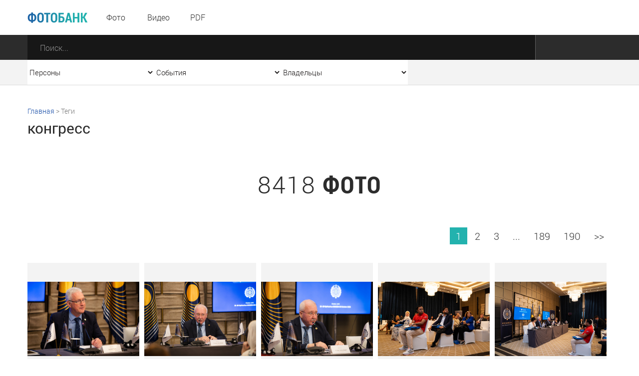

--- FILE ---
content_type: text/html; charset=utf-8
request_url: https://foto.ashurbeyli.ru/photo/tag/1919-2213-2352-3837-4210-4211
body_size: 11076
content:
<!DOCTYPE HTML>
<html>
<head>



    <meta charset="UTF-8"/>
    <meta name="viewport" content="width=device-width, initial-scale=1">
    <meta http-equiv="content-type" content="text/html"/>
    <title>конгресс</title>

    
           <meta name="yandex-verification" content="e2f8846b4aca3d26" />

<meta name="google-site-verification" content="s0k9uBUIyJn3Il-zFfUziTKXzmV7_4TiNLQ9oNBVmnU" />   



    <meta name="keywords" content="конгресс"/>
    <meta name="description" content="Материалы по теме конгресс на сайте foto.ashurbeyli.ru. Тег сюжета - конгресс"/>
    <meta property="og:image" content=""/>
    <meta property="og:title" content="конгресс"/>
    <meta property="og:description" content="Материалы по теме конгресс на сайте foto.ashurbeyli.ru. Тег сюжета - конгресс"/>
    <meta content="IE=Edge" http-equiv="X-UA-Compatible">
    <link rel="stylesheet" type="text/css" href="/media/front/css/normalize.css"/>
    <link rel="stylesheet" type="text/css" href="/media/front/css/fonts.css"/>
    <link rel="stylesheet" type="text/css" href="/media/front/css/grid_simple.css"/>
    <link rel="stylesheet" type="text/css" href="/media/front/css/grid_small.css"/>
    <link rel="stylesheet" type="text/css" href="/media/front/css/grid_pad.css"/>
    <link rel="stylesheet" type="text/css" href="/media/front/css/grid_tab.css"/>
    <link rel="stylesheet" type="text/css" href="/media/front/css/grid_mobile.css"/>
    <link rel="stylesheet" type="text/css" href="/media/front/css/datepicker.css"/>
    <link rel="stylesheet" type="text/css" href="/media/front/css/player.css"/>
    <link rel="stylesheet" type="text/css" href="/media/front/css/style.css"/>


    <!--[if IE]>

    <![endif]-->
    <!--[if lt IE 9]>
    <script type="text/javascript" src="/public/js/jquery.placeholder.min.js?v=2"></script>
    <script type="text/javascript" src="/media/front/js/ie.js"></script>
    <![endif]-->
    <!--[if !IE]><!-->
    <script type="text/javascript" src="/media/front/js/jquery-2.1.3.min.js?v=2"></script>
    
    <!--<![endif]-->
    <script type="text/javascript" src="/media/front/js/jquery-ui-1.9.2.custom.min.js"></script>




    <script type="text/javascript" src="/media/front/js/main.js"></script>
    <script type="text/javascript" src="/media/front/js/slider.js"></script>
    <script type="text/javascript" src="/media/front/js/popup.js"></script>
    <script type="text/javascript" src="/media/front/js/puzzle.js"></script>
    <script type="text/javascript" src="/media/front/js/player.js"></script>
    <script type="text/javascript" src="/media/front/js/ui.datepicker.js"></script>


    <style>

        @media(max-width:700px) {
            #popup_bg {    opacity: 1;}
        }

        #popup_bg {

            position: static;
        }

        .popup {z-index: 2000;}

        a.puzzleItem img {
            display: block;
            min-width: 154px;
            min-height: 154px;
            width: inherit;
            object-fit: cover;
        }

        a.puzzleItem {
            display: block;
            overflow: hidden;
        }

        .chb img {
            -webkit-filter: grayscale(100%);
        }

                .col-1-4-b {
            width: 24.84%;
        }


        .col-3-13 .bc-2c, .col-1-4-b .bc-2c {
            background-color: #2c2c2c;
            height: 93px;
        }

        .selectCustomList, .col-17_09 {
            width: 254px;
        }

    </style>

    <script>
        function hidezero() {
            $('*[data-value="0"]').hide();

        }

        $(document).ready(function () {


            $('.grid').on('click', function () {

                $('.selectCustom.opened').removeClass('opened');
            })


                  setTimeout(hidezero, 500);


        });

    </script>


</head>
<body >

           <!--LiveInternet counter--><script type="text/javascript">new Image().src = "//counter.yadro.ru/hit;ASHUR?r" + escape(document.referrer) + ((typeof(screen)=="undefined")?"" : ";s"+screen.width+"*"+screen.height+"*" + (screen.colorDepth?screen.colorDepth:screen.pixelDepth)) + ";u"+escape(document.URL) + ";h"+escape(document.title.substring(0,80)) + ";" +Math.random();</script><!--/LiveInternet-->   






<main>


<div id="container">

<div id="layout">
<aside id="mobileLeft">

    <menu>
        <li><a href="/photo">Фото</a></li>
        <li><a href="/video">Видео</a></li>
        <!--li><a href="/audio">Аудио</a></li-->
        <li><a href="/pdf">PDF</a></li>
                >

        <!--li>
            <a href="" data-action="authPopup">
                <img src="/media/front/images/main/i/user-w.png" class="vas pr-10 pl-5">
                <span> Вход | Регистрация</span>
            </a>
        </li-->
    </menu>


</aside>
<aside id="mobileRight">
    <div>
        <select class="js-select js-alias" data-class="dark" data-alias="filterOwners" id="filterOwnersMobile" onchange="if (this.value>0) {document.location='/owner/'+this.value+'';} else {document.location='/';};">
            <option value="0">Все владельцы</option>
            
            <option  value="3">Личный сайт И.Р. Ашурбейли</option>
            <option  value="1">Сайт холдинга «Социум»</option>
            <option  value="2">ВЭС ВКС</option>
            <option  value="5">Партия Возрождения России</option>
            <option  value="4">Обитель Святой Елисаветы</option>
            <option  value="6">Москва-Сокол</option>
            <option  value="7">Asgardia</option>



        </select>
    </div>

    <div>
        <select class="js-select js-alias" data-class="dark" data-alias="filterEvents" id="filterEventsMobile" onchange="if (this.value>0) {document.location='/tag/'+this.value;} else {document.location='/events';}; ">
            <option value="0">Все события</option>

            
                <option  value="6039">Рождество в Обители Святой Елисаветы - январь 2026</option>


            
                <option  value="6038">Новый год в холдинге «СОЦИУМ» - декабрь 2025</option>


            
                <option  value="6037">Церемония награждения главными наградами холдинга «СОЦИУМ» - декабрь 2025</option>


            
                <option  value="6032">Встреча книжного клуба - декабрь 2025</option>


            
                <option  value="6022">Вручение Грамот Правления - декабрь 2025</option>


            
                <option  value="6019">Визит И. В. Ильина на АПКБ - декабрь 2025</option>


            
                <option  value="6017">Новогодний детский утренник - 2025</option>


            
                <option  value="6013">Открытие производственно-административного корпуса МПЗ - ноябрь 2025</option>


            
                <option  value="5997">Акция «Ёлка желаний» - ноябрь 2025</option>


            
                <option  value="5982">IX Съезд ПВР - ноябрь 2025</option>


            
                <option  value="5965">Богослужение в Обители святой Елисаветы - ноябрь 2025</option>


            
                <option  value="5964">IV Конгресс руководящего состава Асгардии - октябрь 2025</option>


                    </select>
    </div>

    <div>
        <select name="persons" class="js-select js-alias" data-class="dark" data-alias="filterPersons"
                id="filterPersonsMobile"onchange="if (this.value>0) {document.location='/tag/'+this.value;} else {document.location='/persons';}">
            <option value="0">Все персоны</option>

            
                <option  value="1570">Игорь Ашурбейли</option>


                        
                <option  value="1704">Игорь Ильин</option>


                        
                <option  value="3808">Наталья Волчкова</option>


                        
                <option  value="4801">Светлана Дудова</option>


                        
                <option  value="3350">Екатерина Саркисова</option>


                        
                <option  value="4853">Павел Денисеня</option>


                        
                <option  value="1638">Вячеслав Дереш</option>


                        
                <option  value="4545">Матвей Зубов</option>


                        
                <option  value="1737">Эльшад Казиев</option>


                        
                <option  value="5338">Станислав Кособоков</option>


                                                                                                                                                                                                                                                                                                                                                                                                                                                                                </select>
    </div>

    <div>
        <input name="date" type="text" class="js-datePicker input js-alias" placeholder="Дата"
               id="filterDateMobile" data-alias="filterDate" autocomplete="off">
    </div>

    <div class="center pt20">
        <button class="button dark" data-action="submitMainSearchForm">Отобразить результат</button>
    </div>

</aside>
<div id="headerWrap">
    <header>
        <div id="mobileMenuBlock" class="show-on-tab" style="z-index: 10001;">
            <i data-action="showMenu" class="icon menu_mobile"></i>
            <i data-action="hideMenu" class="icon menu_mobile close" style="margin-left: -40px;"></i>
        </div>

        <div class="pr-17 pt7 fl -t-pt tab-pl25">
            <a href="/" class="vam">
                <img class="db logo" src="/media/front/images/logo.png">
            </a>
        </div>

        <div id="menuWrap" class=" col-1-5 small-col-4-12 pad-col-4-12 hide-on-tab">
            <menu>
                <li><a href="/photo">Фото</a></li>
                <li><a href="/video">Видео</a></li>
                <!--li><a href="/audio">Аудио</a></li-->
                <li><a href="/pdf">PDF</a></li>
            </menu>
        </div>

        <div class="fl pt17 pl-17 hide-on-tab">
                    </div>


        <!--a href="/" class="fr c-link fs-16 ffr lh-70 h-tdu small-pr25 hide-on-tab" data-action="authPopup">
            <img class="vas" src="/media/front/images/main/i/user.png">
            <span class="hide-on-small"> Вход | Регистрация</span>
        </a-->



        <!--a href="/" class="fr c-link fs-16 ffr lh-70 h-tdu  pr-30 hide-on-tab" data-action="questionPopup">
            <img class="vas" src="/media/front/images/main/i/pencil-b-17.png">
            <span class="hide-on-small"> Задать вопрос</span>
        </a-->


        <div class="clear"></div>
    </header>
</div>

<form id="mainSearchForm" action="/find">
    <div class="bc-2c ">
        <div class="mainSearchBlock">

            <div class="col-87 pad-col-4-5 tab-col-9-12 tab-pr40 mobi le-col-65_65">
                <div class="mainSearchInput">
                    <input type="submit" value="" class="searchButton">
                    <input type="text" placeholder="Поиск..." class="search" name="text"
                           autocomplete="off">
                </div>
            </div>

            <div class="show-on-tab" id="mobileFilterBlock">
                <i class="icon filter_mobile" data-action="showFilter"></i>
                <i class="icon filter_mobile close" data-action="hideFilter"></i>
            </div>

                        <div class="clear"></div>
        </div>
    </div>

    <div class="bc-f3 bb-db hide-on-tab">
        <div class="mainSearchBlock">

            <div class="col-17_09 pad-col-1-5">
                <select name="persons" class="js-select js-alias" data-class="simple filter"
                        data-alias="filterPersonsMobile" id="filterPersons" onchange="if (this.value>0) {document.location='/tag/'+this.value;} else {document.location='/persons';}">
                    <option value="0">Персоны</option>
                    <option value="-1">Все</option>

                    
                        <option  value="1570">Игорь Ашурбейли</option>


                                        
                        <option  value="1704">Игорь Ильин</option>


                                        
                        <option  value="3808">Наталья Волчкова</option>


                                        
                        <option  value="4801">Светлана Дудова</option>


                                        
                        <option  value="3350">Екатерина Саркисова</option>


                                                                                                                                                                                                                                                                                                                                                                                                                                                                                                                                                                                                                                                                                                                                                                                                                                                                                            
                </select>

            </div>

            <div class="col-17_09 pad-col-1-5">
                <select name="events" class="js-select js-alias" data-class="simple filter "
                        data-alias="filterEventsMobile" id="filterEvents" onchange="if (this.value>0) {document.location='/tag/'+this.value;} else {document.location='/events';}; ">
                    <option value="0">События</option>

                    <option value="-1">Все</option>
                    
                        <option  value="6039">Рождество в Обители Святой Елисаветы - январь 2026</option>


                    
                        <option  value="6038">Новый год в холдинге «СОЦИУМ» - декабрь 2025</option>


                    
                        <option  value="6037">Церемония награждения главными наградами холдинга «СОЦИУМ» - декабрь 2025</option>


                    
                        <option  value="6032">Встреча книжного клуба - декабрь 2025</option>


                    
                        <option  value="6022">Вручение Грамот Правления - декабрь 2025</option>


                    
                        <option  value="6019">Визит И. В. Ильина на АПКБ - декабрь 2025</option>


                    
                        <option  value="6017">Новогодний детский утренник - 2025</option>


                    
                        <option  value="6013">Открытие производственно-административного корпуса МПЗ - ноябрь 2025</option>


                    
                        <option  value="5997">Акция «Ёлка желаний» - ноябрь 2025</option>


                    
                        <option  value="5982">IX Съезд ПВР - ноябрь 2025</option>


                    
                        <option  value="5965">Богослужение в Обители святой Елисаветы - ноябрь 2025</option>


                    
                        <option  value="5964">IV Конгресс руководящего состава Асгардии - октябрь 2025</option>


                    

                </select>
            </div>

            <div class="col-17_09 pad-col-1-5">
                <select name="owners" class="js-select js-alias" data-class="simple filter"
                        data-alias="filterOwnersMobile" id="filterOwners" onchange="if (this.value>0) {document.location='/owner/'+this.value+'';} else {document.location='/';};">
                    <option value="0">Владельцы</option>
                    <option value="-1">Все </option>
                    
                    <option  value="3">Личный сайт И.Р. Ашурбейли</option>
                    <option  value="1">Сайт холдинга «Социум»</option>
                    <option  value="2">ВЭС ВКС</option>
                    <option  value="5">Партия Возрождения России</option>
                    <option  value="4">Обитель Святой Елисаветы</option>
                    <option  value="6">Москва-Сокол</option>
                    <option  value="7">Asgardia</option>



                </select>
            </div>

            <!--div class="col-17_09 pad-col-1-5">
                <input name="date" type="text" class="js-datePicker input js-alias" placeholder="Дата"
                       data-alias="filterDateMobile" id="filterDate">
            </div-->


            <div class="clear"></div>
        </div>
    </div>
</form>


<div class="grid">

<div class="breadcrumbs pt42 hide-on-tab grid">
    <a href="/">Главная</a> &gt; <span>

            Теги                        

        </span>
</div>

<h1 class="c-2c ffr fs-30 pt5 tab-pt30 tab-fs-20 tab-lh-22 pad-fs-24 pad-lh-25">конгресс</h1>


<div style="font-size: 16px;padding-top: 20px;">   </p>


        <br>
    <br>

    <h2 class="center fs-30 c-2c ttu ffcb ls-80 tab-fs-26 mob-fs-20 tab-pt35 mob-pt27">
        <span class="ffl">8418</span>
        фото                    </h2>

    <p class="pagination fr pt55 pad-fl tab-pt35 hide-on-mobile">
        



    <p class="pagination fr pt55 pad-fl tab-pt35 ">



    			
	
		
            <a class="active item" href="/photo/tag/1919-2213-2352-3837-4210-4211">1</a>
		
	
					<a class="item" href="/photo/tag/1919-2213-2352-3837-4210-4211/page/2">2</a>
		
	
					<a class="item" href="/photo/tag/1919-2213-2352-3837-4210-4211/page/3">3</a>
		
	
					<a class="item" href="/photo/tag/1919-2213-2352-3837-4210-4211/page/96">...</a>
		
	
					<a class="item" href="/photo/tag/1919-2213-2352-3837-4210-4211/page/189">189</a>
		
	
					<a class="item" href="/photo/tag/1919-2213-2352-3837-4210-4211/page/190">190</a>
		
				
						<a  href="/photo/tag/1919-2213-2352-3837-4210-4211/page/2" class="item " >&gt;&gt;</a>
	
</p>
    </p>


    <div class="col-1-1 pad-col-1-1 mobile-col-1-1">

        


            <div class="fileListItem">
                <a href="/file/63364" class="filePreviewWrap" nodata-action="showPhotoInfo"
                   data-id="">
                    <p>
                        <img class="vam" src="/files/1761907617/thumbnail/17619076366091.jpg">
                    </p>
                </a>
                <a href="/file/63364" class="fileTitle big photo">
                    Пресс-конференция Главы Космической Нации Асгардия Игоря Ашурбейли. Дубай. 30 октября 2025 года                </a>

                <p class="fileDescription">
                    
                                            <span class="ffr">Событие</span>: <a class="c-link h-tdu" href="/tag/5964">IV Конгресс руководящего состава Асгардии - октябрь 2025</a><br>

                                                                <span class="ffr">Персоны</span>: <a class="c-link h-tdu" href="/tag/4190">Лембит Опик</a><br>

                                                                <span
                            class="ffr">Дата </span>: 30 октября 2025                        <br>
                    
                    <span class="ffr"> Теги:</span>
                    <a class="c-link h-tdu" href="/tag/1919">конгресс</a>, <a class="c-link h-tdu" href="/tag/1928">пресс-конференция</a>, <a class="c-link h-tdu" href="/tag/2352">Asgardia</a>, <a class="c-link h-tdu" href="/tag/5962">IV Конгресс руководящего состава</a>, <a class="c-link h-tdu" href="/tag/5963">Дубай</a>                </p>
            </div>

            
        


            <div class="fileListItem">
                <a href="/file/63365" class="filePreviewWrap" nodata-action="showPhotoInfo"
                   data-id="">
                    <p>
                        <img class="vam" src="/files/1761907617/thumbnail/17619076394315.jpg">
                    </p>
                </a>
                <a href="/file/63365" class="fileTitle big photo">
                    Пресс-конференция Главы Космической Нации Асгардия Игоря Ашурбейли. Дубай. 30 октября 2025 года                </a>

                <p class="fileDescription">
                    
                                            <span class="ffr">Событие</span>: <a class="c-link h-tdu" href="/tag/5964">IV Конгресс руководящего состава Асгардии - октябрь 2025</a><br>

                                                                <span class="ffr">Персоны</span>: <a class="c-link h-tdu" href="/tag/1570">Игорь Ашурбейли</a><br>

                                                                <span
                            class="ffr">Дата </span>: 30 октября 2025                        <br>
                    
                    <span class="ffr"> Теги:</span>
                    <a class="c-link h-tdu" href="/tag/1919">конгресс</a>, <a class="c-link h-tdu" href="/tag/1928">пресс-конференция</a>, <a class="c-link h-tdu" href="/tag/2352">Asgardia</a>, <a class="c-link h-tdu" href="/tag/5962">IV Конгресс руководящего состава</a>, <a class="c-link h-tdu" href="/tag/5963">Дубай</a>                </p>
            </div>

            
        


            <div class="fileListItem">
                <a href="/file/63366" class="filePreviewWrap" nodata-action="showPhotoInfo"
                   data-id="">
                    <p>
                        <img class="vam" src="/files/1761907617/thumbnail/17619076400765.jpg">
                    </p>
                </a>
                <a href="/file/63366" class="fileTitle big photo">
                    Пресс-конференция Главы Космической Нации Асгардия Игоря Ашурбейли. Дубай. 30 октября 2025 года                </a>

                <p class="fileDescription">
                    
                                            <span class="ffr">Событие</span>: <a class="c-link h-tdu" href="/tag/5964">IV Конгресс руководящего состава Асгардии - октябрь 2025</a><br>

                                                                <span class="ffr">Персоны</span>: <a class="c-link h-tdu" href="/tag/1570">Игорь Ашурбейли</a><br>

                                                                <span
                            class="ffr">Дата </span>: 30 октября 2025                        <br>
                    
                    <span class="ffr"> Теги:</span>
                    <a class="c-link h-tdu" href="/tag/1919">конгресс</a>, <a class="c-link h-tdu" href="/tag/1928">пресс-конференция</a>, <a class="c-link h-tdu" href="/tag/2352">Asgardia</a>, <a class="c-link h-tdu" href="/tag/5962">IV Конгресс руководящего состава</a>, <a class="c-link h-tdu" href="/tag/5963">Дубай</a>                </p>
            </div>

            
        


            <div class="fileListItem">
                <a href="/file/63367" class="filePreviewWrap" nodata-action="showPhotoInfo"
                   data-id="">
                    <p>
                        <img class="vam" src="/files/1761907617/thumbnail/17619076396812.jpg">
                    </p>
                </a>
                <a href="/file/63367" class="fileTitle big photo">
                    Пресс-конференция Главы Космической Нации Асгардия Игоря Ашурбейли. Дубай. 30 октября 2025 года                </a>

                <p class="fileDescription">
                    
                                            <span class="ffr">Событие</span>: <a class="c-link h-tdu" href="/tag/5964">IV Конгресс руководящего состава Асгардии - октябрь 2025</a><br>

                                                                                    <span
                            class="ffr">Дата </span>: 30 октября 2025                        <br>
                    
                    <span class="ffr"> Теги:</span>
                    <a class="c-link h-tdu" href="/tag/1919">конгресс</a>, <a class="c-link h-tdu" href="/tag/1928">пресс-конференция</a>, <a class="c-link h-tdu" href="/tag/2352">Asgardia</a>, <a class="c-link h-tdu" href="/tag/5962">IV Конгресс руководящего состава</a>, <a class="c-link h-tdu" href="/tag/5963">Дубай</a>                </p>
            </div>

            
        


            <div class="fileListItem">
                <a href="/file/63368" class="filePreviewWrap" nodata-action="showPhotoInfo"
                   data-id="">
                    <p>
                        <img class="vam" src="/files/1761907617/thumbnail/17619076409812.jpg">
                    </p>
                </a>
                <a href="/file/63368" class="fileTitle big photo">
                    Пресс-конференция Главы Космической Нации Асгардия Игоря Ашурбейли. Дубай. 30 октября 2025 года                </a>

                <p class="fileDescription">
                    
                                            <span class="ffr">Событие</span>: <a class="c-link h-tdu" href="/tag/5964">IV Конгресс руководящего состава Асгардии - октябрь 2025</a><br>

                                                                <span class="ffr">Персоны</span>: <a class="c-link h-tdu" href="/tag/4190">Лембит Опик</a>, <a class="c-link h-tdu" href="/tag/1570">Игорь Ашурбейли</a>, <a class="c-link h-tdu" href="/tag/2443">Лена Де Винне</a><br>

                                                                <span
                            class="ffr">Дата </span>: 30 октября 2025                        <br>
                    
                    <span class="ffr"> Теги:</span>
                    <a class="c-link h-tdu" href="/tag/1919">конгресс</a>, <a class="c-link h-tdu" href="/tag/1928">пресс-конференция</a>, <a class="c-link h-tdu" href="/tag/2352">Asgardia</a>, <a class="c-link h-tdu" href="/tag/5962">IV Конгресс руководящего состава</a>, <a class="c-link h-tdu" href="/tag/5963">Дубай</a>                </p>
            </div>

            <div class="clear hide-on_pad hide-on-tab"></div>
        


            <div class="fileListItem">
                <a href="/file/63369" class="filePreviewWrap" nodata-action="showPhotoInfo"
                   data-id="">
                    <p>
                        <img class="vam" src="/files/1761907617/thumbnail/1761907641025.jpg">
                    </p>
                </a>
                <a href="/file/63369" class="fileTitle big photo">
                    Пресс-конференция Главы Космической Нации Асгардия Игоря Ашурбейли. Дубай. 30 октября 2025 года                </a>

                <p class="fileDescription">
                    
                                            <span class="ffr">Событие</span>: <a class="c-link h-tdu" href="/tag/5964">IV Конгресс руководящего состава Асгардии - октябрь 2025</a><br>

                                                                                    <span
                            class="ffr">Дата </span>: 30 октября 2025                        <br>
                    
                    <span class="ffr"> Теги:</span>
                    <a class="c-link h-tdu" href="/tag/1919">конгресс</a>, <a class="c-link h-tdu" href="/tag/1928">пресс-конференция</a>, <a class="c-link h-tdu" href="/tag/2352">Asgardia</a>, <a class="c-link h-tdu" href="/tag/5962">IV Конгресс руководящего состава</a>, <a class="c-link h-tdu" href="/tag/5963">Дубай</a>                </p>
            </div>

            
        


            <div class="fileListItem">
                <a href="/file/63370" class="filePreviewWrap" nodata-action="showPhotoInfo"
                   data-id="">
                    <p>
                        <img class="vam" src="/files/1761907617/thumbnail/17619076440762.jpg">
                    </p>
                </a>
                <a href="/file/63370" class="fileTitle big photo">
                    Пресс-конференция Главы Космической Нации Асгардия Игоря Ашурбейли. Дубай. 30 октября 2025 года                </a>

                <p class="fileDescription">
                    
                                            <span class="ffr">Событие</span>: <a class="c-link h-tdu" href="/tag/5964">IV Конгресс руководящего состава Асгардии - октябрь 2025</a><br>

                                                                                    <span
                            class="ffr">Дата </span>: 30 октября 2025                        <br>
                    
                    <span class="ffr"> Теги:</span>
                    <a class="c-link h-tdu" href="/tag/1919">конгресс</a>, <a class="c-link h-tdu" href="/tag/1928">пресс-конференция</a>, <a class="c-link h-tdu" href="/tag/2352">Asgardia</a>, <a class="c-link h-tdu" href="/tag/5962">IV Конгресс руководящего состава</a>, <a class="c-link h-tdu" href="/tag/5963">Дубай</a>                </p>
            </div>

            
        


            <div class="fileListItem">
                <a href="/file/63371" class="filePreviewWrap" nodata-action="showPhotoInfo"
                   data-id="">
                    <p>
                        <img class="vam" src="/files/1761907617/thumbnail/17619076506463.jpg">
                    </p>
                </a>
                <a href="/file/63371" class="fileTitle big photo">
                    Пресс-конференция Главы Космической Нации Асгардия Игоря Ашурбейли. Дубай. 30 октября 2025 года                </a>

                <p class="fileDescription">
                    
                                            <span class="ffr">Событие</span>: <a class="c-link h-tdu" href="/tag/5964">IV Конгресс руководящего состава Асгардии - октябрь 2025</a><br>

                                                                                    <span
                            class="ffr">Дата </span>: 30 октября 2025                        <br>
                    
                    <span class="ffr"> Теги:</span>
                    <a class="c-link h-tdu" href="/tag/1919">конгресс</a>, <a class="c-link h-tdu" href="/tag/1928">пресс-конференция</a>, <a class="c-link h-tdu" href="/tag/2352">Asgardia</a>, <a class="c-link h-tdu" href="/tag/5962">IV Конгресс руководящего состава</a>, <a class="c-link h-tdu" href="/tag/5963">Дубай</a>                </p>
            </div>

            
        


            <div class="fileListItem">
                <a href="/file/63372" class="filePreviewWrap" nodata-action="showPhotoInfo"
                   data-id="">
                    <p>
                        <img class="vam" src="/files/1761907617/thumbnail/17619076524546.jpg">
                    </p>
                </a>
                <a href="/file/63372" class="fileTitle big photo">
                    Пресс-конференция Главы Космической Нации Асгардия Игоря Ашурбейли. Дубай. 30 октября 2025 года                </a>

                <p class="fileDescription">
                    
                                            <span class="ffr">Событие</span>: <a class="c-link h-tdu" href="/tag/5964">IV Конгресс руководящего состава Асгардии - октябрь 2025</a><br>

                                                                                    <span
                            class="ffr">Дата </span>: 30 октября 2025                        <br>
                    
                    <span class="ffr"> Теги:</span>
                    <a class="c-link h-tdu" href="/tag/1919">конгресс</a>, <a class="c-link h-tdu" href="/tag/1928">пресс-конференция</a>, <a class="c-link h-tdu" href="/tag/2352">Asgardia</a>, <a class="c-link h-tdu" href="/tag/5962">IV Конгресс руководящего состава</a>, <a class="c-link h-tdu" href="/tag/5963">Дубай</a>                </p>
            </div>

            
        


            <div class="fileListItem">
                <a href="/file/63373" class="filePreviewWrap" nodata-action="showPhotoInfo"
                   data-id="">
                    <p>
                        <img class="vam" src="/files/1761907617/thumbnail/17619076528223.jpg">
                    </p>
                </a>
                <a href="/file/63373" class="fileTitle big photo">
                    Пресс-конференция Главы Космической Нации Асгардия Игоря Ашурбейли. Дубай. 30 октября 2025 года                </a>

                <p class="fileDescription">
                    
                                            <span class="ffr">Событие</span>: <a class="c-link h-tdu" href="/tag/5964">IV Конгресс руководящего состава Асгардии - октябрь 2025</a><br>

                                                                                    <span
                            class="ffr">Дата </span>: 30 октября 2025                        <br>
                    
                    <span class="ffr"> Теги:</span>
                    <a class="c-link h-tdu" href="/tag/1919">конгресс</a>, <a class="c-link h-tdu" href="/tag/1928">пресс-конференция</a>, <a class="c-link h-tdu" href="/tag/2352">Asgardia</a>, <a class="c-link h-tdu" href="/tag/5962">IV Конгресс руководящего состава</a>, <a class="c-link h-tdu" href="/tag/5963">Дубай</a>                </p>
            </div>

            <div class="clear hide-on_pad hide-on-tab"></div>
        


            <div class="fileListItem">
                <a href="/file/63374" class="filePreviewWrap" nodata-action="showPhotoInfo"
                   data-id="">
                    <p>
                        <img class="vam" src="/files/1761907617/thumbnail/17619076535561.jpg">
                    </p>
                </a>
                <a href="/file/63374" class="fileTitle big photo">
                    Пресс-конференция Главы Космической Нации Асгардия Игоря Ашурбейли. Дубай. 30 октября 2025 года                </a>

                <p class="fileDescription">
                    
                                            <span class="ffr">Событие</span>: <a class="c-link h-tdu" href="/tag/5964">IV Конгресс руководящего состава Асгардии - октябрь 2025</a><br>

                                                                                    <span
                            class="ffr">Дата </span>: 30 октября 2025                        <br>
                    
                    <span class="ffr"> Теги:</span>
                    <a class="c-link h-tdu" href="/tag/1919">конгресс</a>, <a class="c-link h-tdu" href="/tag/1928">пресс-конференция</a>, <a class="c-link h-tdu" href="/tag/2352">Asgardia</a>, <a class="c-link h-tdu" href="/tag/5962">IV Конгресс руководящего состава</a>, <a class="c-link h-tdu" href="/tag/5963">Дубай</a>                </p>
            </div>

            
        


            <div class="fileListItem">
                <a href="/file/63375" class="filePreviewWrap" nodata-action="showPhotoInfo"
                   data-id="">
                    <p>
                        <img class="vam" src="/files/1761907617/thumbnail/17619076536766.jpg">
                    </p>
                </a>
                <a href="/file/63375" class="fileTitle big photo">
                    Пресс-конференция Главы Космической Нации Асгардия Игоря Ашурбейли. Дубай. 30 октября 2025 года                </a>

                <p class="fileDescription">
                    
                                            <span class="ffr">Событие</span>: <a class="c-link h-tdu" href="/tag/5964">IV Конгресс руководящего состава Асгардии - октябрь 2025</a><br>

                                                                <span class="ffr">Персоны</span>: <a class="c-link h-tdu" href="/tag/4190">Лембит Опик</a>, <a class="c-link h-tdu" href="/tag/1570">Игорь Ашурбейли</a>, <a class="c-link h-tdu" href="/tag/2443">Лена Де Винне</a><br>

                                                                <span
                            class="ffr">Дата </span>: 30 октября 2025                        <br>
                    
                    <span class="ffr"> Теги:</span>
                    <a class="c-link h-tdu" href="/tag/1919">конгресс</a>, <a class="c-link h-tdu" href="/tag/1928">пресс-конференция</a>, <a class="c-link h-tdu" href="/tag/2352">Asgardia</a>, <a class="c-link h-tdu" href="/tag/5962">IV Конгресс руководящего состава</a>, <a class="c-link h-tdu" href="/tag/5963">Дубай</a>                </p>
            </div>

            
        


            <div class="fileListItem">
                <a href="/file/63376" class="filePreviewWrap" nodata-action="showPhotoInfo"
                   data-id="">
                    <p>
                        <img class="vam" src="/files/1761907617/thumbnail/17619076548565.jpg">
                    </p>
                </a>
                <a href="/file/63376" class="fileTitle big photo">
                    Пресс-конференция Главы Космической Нации Асгардия Игоря Ашурбейли. Дубай. 30 октября 2025 года                </a>

                <p class="fileDescription">
                    
                                            <span class="ffr">Событие</span>: <a class="c-link h-tdu" href="/tag/5964">IV Конгресс руководящего состава Асгардии - октябрь 2025</a><br>

                                                                <span class="ffr">Персоны</span>: <a class="c-link h-tdu" href="/tag/1570">Игорь Ашурбейли</a>, <a class="c-link h-tdu" href="/tag/2443">Лена Де Винне</a><br>

                                                                <span
                            class="ffr">Дата </span>: 30 октября 2025                        <br>
                    
                    <span class="ffr"> Теги:</span>
                    <a class="c-link h-tdu" href="/tag/1919">конгресс</a>, <a class="c-link h-tdu" href="/tag/1928">пресс-конференция</a>, <a class="c-link h-tdu" href="/tag/2352">Asgardia</a>, <a class="c-link h-tdu" href="/tag/5962">IV Конгресс руководящего состава</a>, <a class="c-link h-tdu" href="/tag/5963">Дубай</a>                </p>
            </div>

            
        


            <div class="fileListItem">
                <a href="/file/63377" class="filePreviewWrap" nodata-action="showPhotoInfo"
                   data-id="">
                    <p>
                        <img class="vam" src="/files/1761907617/thumbnail/17619076607024.jpg">
                    </p>
                </a>
                <a href="/file/63377" class="fileTitle big photo">
                    Пресс-конференция Главы Космической Нации Асгардия Игоря Ашурбейли. Дубай. 30 октября 2025 года                </a>

                <p class="fileDescription">
                    
                                            <span class="ffr">Событие</span>: <a class="c-link h-tdu" href="/tag/5964">IV Конгресс руководящего состава Асгардии - октябрь 2025</a><br>

                                                                                    <span
                            class="ffr">Дата </span>: 30 октября 2025                        <br>
                    
                    <span class="ffr"> Теги:</span>
                    <a class="c-link h-tdu" href="/tag/1919">конгресс</a>, <a class="c-link h-tdu" href="/tag/1928">пресс-конференция</a>, <a class="c-link h-tdu" href="/tag/2352">Asgardia</a>, <a class="c-link h-tdu" href="/tag/5962">IV Конгресс руководящего состава</a>, <a class="c-link h-tdu" href="/tag/5963">Дубай</a>                </p>
            </div>

            
        


            <div class="fileListItem">
                <a href="/file/63378" class="filePreviewWrap" nodata-action="showPhotoInfo"
                   data-id="">
                    <p>
                        <img class="vam" src="/files/1761907617/thumbnail/17619076661576.jpg">
                    </p>
                </a>
                <a href="/file/63378" class="fileTitle big photo">
                    Пресс-конференция Главы Космической Нации Асгардия Игоря Ашурбейли. Дубай. 30 октября 2025 года                </a>

                <p class="fileDescription">
                    
                                            <span class="ffr">Событие</span>: <a class="c-link h-tdu" href="/tag/5964">IV Конгресс руководящего состава Асгардии - октябрь 2025</a><br>

                                                                                    <span
                            class="ffr">Дата </span>: 30 октября 2025                        <br>
                    
                    <span class="ffr"> Теги:</span>
                    <a class="c-link h-tdu" href="/tag/1919">конгресс</a>, <a class="c-link h-tdu" href="/tag/1928">пресс-конференция</a>, <a class="c-link h-tdu" href="/tag/2352">Asgardia</a>, <a class="c-link h-tdu" href="/tag/5962">IV Конгресс руководящего состава</a>, <a class="c-link h-tdu" href="/tag/5963">Дубай</a>                </p>
            </div>

            <div class="clear hide-on_pad hide-on-tab"></div>
        

    </div>


    <div class="pt35 pb80 tab-pb32">
        <!--div class="fl pt50 pr-20 tab-pt35">
            <p class="fs-18 c-2c tab-fs-16 ffr">Файлов: 2842</p>
        </div-->


        



    <p class="pagination fr pt55 pad-fl tab-pt35 ">



    			
	
		
            <a class="active item" href="/photo/tag/1919-2213-2352-3837-4210-4211">1</a>
		
	
					<a class="item" href="/photo/tag/1919-2213-2352-3837-4210-4211/page/2">2</a>
		
	
					<a class="item" href="/photo/tag/1919-2213-2352-3837-4210-4211/page/3">3</a>
		
	
					<a class="item" href="/photo/tag/1919-2213-2352-3837-4210-4211/page/96">...</a>
		
	
					<a class="item" href="/photo/tag/1919-2213-2352-3837-4210-4211/page/189">189</a>
		
	
					<a class="item" href="/photo/tag/1919-2213-2352-3837-4210-4211/page/190">190</a>
		
				
						<a  href="/photo/tag/1919-2213-2352-3837-4210-4211/page/2" class="item " >&gt;&gt;</a>
	
</p>

        <div class="clear"></div>
    </div>
</div>


</main>































<footer>

    
           <div class="grid pb45">
	<div class="col-34_18 pt42 mob-pt17 pad-col-1-2 pr-20 mobile-col-1-1">
		<a href="http://photo.ashurbeyli.ru/"><img src="/media/front/images/logo.png" /> </a>
		<p class="fs-16 c-76 lh-22 pt2">
			Пользователям сайта предоставлен только доступ к данным фотобанка. Последующая обработка, в том числе сбор, запись, хранение, извлечение, передача и иные действия (операции) с фотографиями, видео, pdf-файлами и текстами запрещены без разрешения владельца сайта.</p>
		<!--button class="button blue pencil mt25" data-action="questionPopup" onclick='window.scrollTo(0, 0);'>Задать вопрос</button-->
		<p class="fs-16 c-76 lh-22 pt23">
			Все права защищены &copy;</p>
	</div>
	<div class="col-1-4-b pt53 mob-pt25 pad-col-1-2 pr-20 mobile-col-1-1">
		<h3>
			Разделы</h3>
		<menu class="bottomMenu">
		</menu>
		<ul>
			<li>
				<a class="h-tdn" href="/photo">Фото</a></li>
			<li>
				<a class="h-tdn" href="/video">Видео</a></li>
			<!--li><a href="archive_audio.html" class="h-tdn">Аудио</a></li-->
			<li>
				<a class="h-tdn" href="/pdf">Pdf</a></li>
			<li>
				<a class="h-tdn" href="/p/about">О проекте</a></li>
<li>
				<a class="h-tdn" href="/photo/page/1">Архив фото</a></li><li>
				<a class="h-tdn" href="/video/page/1">Архив видео</a></li>
<li>
				<a class="h-tdn" href="/pdf/page/1">Архив pdf</a></li>



		</ul>
		<div class="socialBlock fl">
		</div>
	</div>
	<div class="col-40_17 pt53 mob-pt25 pad-col-1-1 mobile-col-1-1">
		<h3>
			Контакты</h3>
		<menu class="bottomMenu">
		</menu>
		<p class="fs-16 c-76 lh-22 pt2">
			Адрес: 125315, Россия, Москва,<br />
			Ленинградский проспект, дом 80, корп 16, подъезд 1<br />
			<br />
			Телефон: +7 (495) 229 36 00<br />
			<br />
			</p>
	</div>
</div>
<p>
</p>       <div class="bc-white">
        <div class="grid">
            <div class="col-34_18 pt29 small-col-5-12 pad-col-1-2 tab-col-1-1 pr-10 mobile-col-1-1 -t-pr">
                <h3 data-action="subscribePopup" style="cursor: pointer;" onclick="window.scrollTo(0, 0);"></h3> 
            </div>

            <!--form class="col-31_62 subscribe pt22 pb22 small-col-7-12 pad-col-1-2 tab-col-1-1 mobile-col-1-1">
                <input type="email" name="email" placeholder="Введите ваш e-mail">
                <button class="btn" data-action="sendSubscribe">
                    <span class="hide-on-mobile"> Подписаться</span>
                    <span class="show-on-mobile">&nbsp;</span>
                </button>
            </form-->


            <div class="fl  pb19 pl-25 -s-pl">

                <div
                    style="float: left; margin-top: 24px; padding-right: 15px;">   
           <p>
</p>
<table border="0" cellpadding="10">
	<tbody>
		<tr>
			<td>
				<!-- Top100 (Kraken) Widget -->
<span id="top100_widget"></span>
<!-- END Top100 (Kraken) Widget -->

<!-- Top100 (Kraken) Counter -->
<script>
    (function (w, d, c) {
    (w[c] = w[c] || []).push(function() {
        var options = {
            project: 4459621,
            element: 'top100_widget'
        };
        try {
            w.top100Counter = new top100(options);
        } catch(e) { }
    });
    var n = d.getElementsByTagName("script")[0],
    s = d.createElement("script"),
    f = function () { n.parentNode.insertBefore(s, n); };
    s.type = "text/javascript";
    s.async = true;
    s.src =
    (d.location.protocol == "https:" ? "https:" : "http:") +
    "//st.top100.ru/top100/top100.js";

    if (w.opera == "[object Opera]") {
    d.addEventListener("DOMContentLoaded", f, false);
} else { f(); }
})(window, document, "_top100q");
</script>
<noscript><img src="//counter.rambler.ru/top100.cnt?pid=4459621"></noscript>
<!-- END Top100 (Kraken) Counter --></td>
			<td>
				&nbsp;&nbsp;&nbsp;</td>
			<td>
				<!--LiveInternet logo--><a href="//www.liveinternet.ru/click;ASHUR" target="_blank"><img alt="" border="0" height="31" src="//counter.yadro.ru/logo;ASHUR?44.2" title="LiveInternet" width="31" /></a><!--/LiveInternet--></td>
			<td>
				&nbsp;&nbsp;&nbsp;
				<!-- Rating@Mail.ru counter -->
<script type="text/javascript">
var _tmr = window._tmr || (window._tmr = []);
_tmr.push({id: "2848310", type: "pageView", start: (new Date()).getTime

()});
(function (d, w, id) {
  if (d.getElementById(id)) return;
  var ts = d.createElement("script"); ts.type = "text/javascript"; 

ts.async = true; ts.id = id;
  ts.src = (d.location.protocol == "https:" ? "https:" : "http:") + 

"//top-fwz1.mail.ru/js/code.js";
  var f = function () {var s = d.getElementsByTagName("script")[0]; 

s.parentNode.insertBefore(ts, s);};
  if (w.opera == "[object Opera]") { d.addEventListener

("DOMContentLoaded", f, false); } else { f(); }
})(document, window, "topmailru-code");
</script><noscript><div style="position:absolute;left:-10000px;">
<img src="//top-fwz1.mail.ru/counter?id=2848310;js=na" style="border:0;" 

height="1" width="1" alt="Рейтинг@Mail.ru" />
</div></noscript>
<!-- //Rating@Mail.ru counter -->


<!-- Rating@Mail.ru logo -->
<a href="http://top.mail.ru/jump?from=2848310">
<img src="//top-fwz1.mail.ru/counter?id=2848310;t=280;l=1" 
style="border:0;" height="31" width="38" alt="Рейтинг@Mail.ru" /></a>
<!-- //Rating@Mail.ru logo -->
</td>
		</tr>
	</tbody>
</table>
<!-- Yandex.Metrika counter --> <script type="text/javascript"> (function (d, w, c) { (w[c] = w[c] || []).push(function() { try { w.yaCounter41852549 = new Ya.Metrika({ id:41852549, clickmap:true, trackLinks:true, accurateTrackBounce:true, webvisor:true }); } catch(e) { } }); var n = d.getElementsByTagName("script")[0], s = d.createElement("script"), f = function () { n.parentNode.insertBefore(s, n); }; s.type = "text/javascript"; s.async = true; s.src = "https://mc.yandex.ru/metrika/watch.js"; if (w.opera == "[object Opera]") { d.addEventListener("DOMContentLoaded", f, false); } else { f(); } })(document, window, "yandex_metrika_callbacks"); </script> <noscript><div><img src="https://mc.yandex.ru/watch/41852549" style="position:absolute; left:-9999px;" alt="" /></div></noscript> <!-- /Yandex.Metrika counter -->
<!-- Yandex.Metrika counter -->
<script type="text/javascript" >
   (function(m,e,t,r,i,k,a){m[i]=m[i]||function(){(m[i].a=m[i].a||[]).push(arguments)};
   m[i].l=1*new Date();
   for (var j = 0; j < document.scripts.length; j++) {if (document.scripts[j].src === r) { return; }}
   k=e.createElement(t),a=e.getElementsByTagName(t)[0],k.async=1,k.src=r,a.parentNode.insertBefore(k,a)})
   (window, document, "script", "https://mc.yandex.ru/metrika/tag.js", "ym");

   ym(23735551, "init", {
        clickmap:true,
        trackLinks:true,
        accurateTrackBounce:true,
        webvisor:true
   });
</script>
<noscript><div><img src="https://mc.yandex.ru/watch/23735551" style="position:absolute; left:-9999px;" alt="" /></div></noscript>
<!-- /Yandex.Metrika counter -->    </div>


                <a class="lh-40 i-b pt23 small-pt12" href="http://www.socium-a.ru" target="_blank">
                    <i class="icon sociumLogo"></i>
                </a>
            </div>

        </div>
    </div>
</footer>


<div id="popup_bg"></div>

<div id="jsonData">




        {"puzzle":{"158522":"\/files\/1741339523\/thumbnail\/17413395304123.jpg","258494":"\/files\/1741108090\/thumbnail\/17411082965012.jpg","362023":"\/files\/1758196900\/thumbnail\/1758197229659.jpg","464271":"\/files\/1765265862\/thumbnail\/17652659522769.jpg","559777":"\/files\/1749635990\/thumbnail\/17496360765691.jpg","659789":"\/files\/1749635990\/thumbnail\/17496361013487.jpg","758985":"\/files\/1743666222\/thumbnail\/17436662446398.jpg","859068":"\/files\/1744960122\/thumbnail\/17449606031797.jpg","957860":"\/files\/1738914560\/thumbnail\/17389146675685.jpg","1058514":"\/files\/1741252878\/thumbnail\/17412529002585.jpg","1159825":"\/files\/1749635990\/thumbnail\/17496361973705.jpg","1258466":"\/files\/1741108090\/thumbnail\/17411082167617.jpg","1361578":"\/files\/1752917700\/thumbnail\/17529177440121.jpg","1459817":"\/files\/1749635990\/thumbnail\/17496361782711.jpg","1558979":"\/files\/1743509053\/thumbnail\/17435091159861.jpg","1658986":"\/files\/1743666222\/thumbnail\/17436662445781.jpg","1757890":"\/files\/1739433604\/thumbnail\/17394336199689.jpg","1858984":"\/files\/1743666222\/thumbnail\/17436662445766.jpg","1963366":"\/files\/1761907617\/thumbnail\/17619076400765.jpg","2058813":"\/files\/1742573270\/thumbnail\/17425733064821.jpg","2163365":"\/files\/1761907617\/thumbnail\/17619076394315.jpg","2262007":"\/files\/1758196900\/thumbnail\/17581971790017.jpg","2358759":"\/files\/1741975736\/thumbnail\/17419757472004.jpg","2465101":"\/files\/1766480224\/thumbnail\/17664805257549.jpg","2558780":"\/files\/1742372050\/thumbnail\/17423720982128.jpg"}}
</div>
</div>
</div>
<div id="temp">
<div id="questionPopup" class="popup js-popup">
    <i class="icon close"></i>

    <form class="main pad-pl20 pad-pr20">
        <div class="popupContent ">
            <div class="mob-pt25">
                <h2 class="pad-fs-20">Задать вопрос</h2>
            </div>

            <div class="input-error">
                <label class="f-label">Имя</label>
                <input type="text" name="name" id=f1>
            </div>

            <div>
                <label class="f-label">E-mail</label>
                <input type="email" name="email" id=f2>
            </div>

            <div class="input-error">
                <label class="f-label">Ваше сообщение</label>
                <textarea name="message" rows="5" id=f3></textarea>
            </div>

            <div class="pt30 tr">
                <button data-action="sendQuestion" class="buttonSquare blue write">Отправить</button>
            </div>

            <div class="clear"></div>
        </div>
    </form>
</div>
<div id="subscribePopup" class="popup js-popup">
    <i class="icon close"></i>

    <form class="main pad-pl20 pad-pr20">
        <div class="popupContent ">
            <div class="mob-pt25">
                <h2 class="pad-fs-20">Подписка</h2>
            </div>

            <p class="fs-16 c-2c pt15">
                Новые фото, видео, аудио и Pdf в фотобанке холдинга «Социум»,
                ВЭС ВКС и личного сайта И. Р. Ашурбейли
            </p>

            <div>
                <label class="f-label">E-mail</label>
                <input type="text" name="email" id=email>
            </div>

            <div class="pt30 tr">
                <button data-action="sendSubscribe" class="buttonSquare blue mail">Подписаться</button>
            </div>

            <div class="clear"></div>
        </div>
    </form>
</div>


<div id="authPopup" class="popup js-popup">
    <i class="icon close"></i>

    <form class="main pad-pl20 pad-pr20">
        <div class="popupContent ">
            <div class="mob-pt25">
                <h2 class="fl pr-7 mob-fs-24">Вход</h2> <a data-action="registrationPopup"
                                                           class="head fl c-a1 mob-fs-24" href="">| Регистрация</a>

                <div class="clear"></div>
            </div>


            <div>
                <label class="f-label">Имя</label>
                <input type="text" name="name">
            </div>

            <div>
                <label class="f-label">E-mail</label>
                <input type="text" name="email">
            </div>

            <div class="col-1-2 pt30">
                <label class="checkboxBlock">
                                <span class="item">
                                    <input type="checkbox" value="1" autocomplete="off" name="remember"
                                           checked="checked">
                                </span>
                    <span class="rightLabel fs-16 c-76 lh-26">Запомнить меня</span>
                </label>
            </div>

            <div class="fr pt30">
                <button class="buttonSquare blue user">Войти</button>
            </div>

            <div class="clear"></div>

            <div class="tr pt15">
                <a href="" class="c-link fs-16 tdu">Забыли логин или пароль?</a>
            </div>

            <p class="fs-16 c-76 ffr pt45 pad-pt25">
                Войти через социальную сеть:
            </p>

            <div class=" socialBlock fl pt10">
                <a href="/" class=" pt10">
                    <i class="icon social color vk"></i>
                </a>
                <a href="/" class=" pt10">
                    <i class="icon social color fb"></i>
                </a>
                <a href="/" class=" pt10">
                    <i class="icon social color ok"></i>
                </a>
                <a href="/" class=" pt10">
                    <i class="icon social color tw"></i>
                </a>
                <a href="/" class=" pt10">
                    <i class="icon social color gg"></i>
                </a>
                <a href="/" class=" pt10">
                    <i class="icon social color mr"></i>
                </a>
            </div>

            <div class="clear"></div>
        </div>
    </form>
</div>
<div id="registrationPopup" class="popup js-popup">
    <i class="icon close"></i>

    <form class="main pad-pl20 pad-pr20">
        <div class="popupContent ">
            <div class="mob-pt25">
                <a data-action="authPopup" class="head fl c-a1 pr-7 mob-fs-24" href=""> Вход |</a>

                <h2 class="fl mob-fs-24"> Регистрация</h2>

                <div class="clear"></div>
            </div>

            <div>
                <label class="f-label">Имя</label>
                <input type="text" name="name">
            </div>

            <div>
                <label class="f-label">E-mail</label>
                <input type="text" name="email">
            </div>

            <div>
                <label class="f-label">Пароль</label>
                <input type="password" name="password">
            </div>

            <div>
                <label class="f-label">Повторите Ваш пароль</label>
                <input type="text" name="password_repear">
            </div>

            <div class="tr pt30">
                <button class="buttonSquare blue user">Регистрация</button>
            </div>

        </div>
    </form>
</div>
<div id="sendQuestion" class="popup js-popup">
    <i class="icon close"></i>

    <div class="main pad-pl20 pad-pr20">
        <div class="pt40 pl-50 pr-50 pb40 -t-pl -t-pr -t-pt">
            <div class="mob-pt25">
                <h2 class="pad-fs-20">Задать вопрос</h2>

                <p class="c-23b fs-16 pt2 lh-22 pl-35 pos-r mt20">
                    <i class="icon greenOk"></i>
                    Спасибо! Ваш вопрос отправлен в редакцию сайта.
                </p>
            </div>
        </div>
    </div>
</div>
<div id="sendSubscribe" class="popup js-popup">
    <i class="icon close"></i>

    <div class="main pad-pl20 pad-pr20">
        <div class="pt40 pl-50 pr-50 pb40 -t-pl -t-pr -t-pt">
            <div class="mob-pt25">
                <h2 class="pad-fs-20">Подписка на новости</h2>

                <p class="c-23b fs-16 pt2 lh-22 pl-35 pos-r mt20">
                    <i class="icon greenOk"></i>
                    Вы успешно подписаны на рассылку
                </p>
            </div>
        </div>
    </div>
</div>

</div>
</body>
</html>












--- FILE ---
content_type: text/css
request_url: https://foto.ashurbeyli.ru/media/front/css/grid_mobile.css
body_size: 1471
content:
@media handheld, only screen and (max-width: 480px) {
    .grid {
        width: 100%;
    }

    [class*='col-'] {
        width: auto;
        float: none;
    }

    .pt {
        padding-top: 10px;
    }

    .pr {
        padding-right: 10px;
    }

    .pl {
        padding-left: 10px;
    }

    .pr-s {
        padding-right: 10px;
    }

    .pl-s {
        padding-left: 10px;
    }

    .-m-pl {
        padding-left: 0 !important;
    }

    .-m-pr {
        padding-right: 0 !important;
    }

    .-m-pt {
        padding-top: 0 !important;
    }

    .-m-pb {
        padding-bottom: 0 !important;
    }

    .m-pl-s {
        padding-left: 10px !important;
    }

    .m-pr-s {
        padding-right: 10px !important;
    }

    .-m-ml {
        margin-left: 0 !important;
    }

    .-m-mr {
        margin-right: 0 !important;
    }

    /* Mobile Layout */
    [class*='mobile-col-'] {
        float: left;
    }

    .mobile-col-1-1 {
        width: 100%;
    }

    .mobile-col-6-7 {
        width: 85.72%;
    }

    .mobile-col-4-5 {
        width: 80%;
    }

    .mobile-col-78_3 {
        width: 78.3%;
    }

    .mobile-col-10-13 {
        width: 76.92%;
    }

    .mobile-col-72_3 {
        width: 72.3%;
    }

    .mobile-col-2-3, .mobile-col-8-12 {
        width: 66.66%;
    }

    .mobile-col-65_65 {
        width: 65.65%;
    }

    .mobile-col-1-2, .mobile-col-6-12 {
        width: 50%;
    }

    .mobile-col-34_35 {
        width: 34.35%;
    }

    .mobile-col-1-3, .mobile-col-4-12 {
        width: 33.33%;
    }

    .mobile-col-27_7 {
        width: 27.7%;
    }

    .mobile-col-1-4, .mobile-col-3-12 {
        width: 25%;
    }

    .mobile-col-21_7 {
        width: 21.7%;
    }

    .mobile-col-1-5 {
        width: 20%;
    }

    .mobile-col-1-6, .mobile-col-2-12 {
        width: 16.667%;
    }

    .mobile-col-1-7 {
        width: 14.28%;
    }

    .mobile-col-13_33 {
        width: 13.33%;
    }

    .mobile-col-1-8 {
        width: 12.5%;
    }

    .mobile-col-1-9 {
        width: 11.1%;
    }

    .mobile-col-1-10 {
        width: 10%;
    }

    .mobile-col-1-11 {
        width: 9.09%;
    }

    .mobile-col-1-12 {
        width: 8.33%
    }

    /* Layout Columns */
    .mobile-col-11-12 {
        width: 91.66%
    }

    .mobile-col-10-12 {
        width: 83.333%;
    }

    .mobile-col-9-12 {
        width: 75%;
    }

    .mobile-col-70 {
        width: 70%;
    }

    .mobile-col-5-12 {
        width: 41.66%;
    }

    .mobile-col-7-12 {
        width: 58.33%
    }

    .hide-on-mobile {
        display: none !important;
        width: 0;
        height: 0;
    }

    .show-on-mobile {
        display: block;
    }

    .m-ta-l {
        text-align: left !important;
    }

    /** font-size **/
    .mob-fs-10 {
        font-size: 10px !important;
    }

    .mob-fs-11 {
        font-size: 11px !important;
    }

    .mob-fs-12 {
        font-size: 12px !important;
    }

    .mob-fs-14 {
        font-size: 14px !important;
    }

    .mob-fs-15 {
        font-size: 15px !important;
    }

    .mob-fs-16 {
        font-size: 16px !important;
    }

    .mob-fs-17 {
        font-size: 17px !important;
    }

    .mob-fs-18 {
        font-size: 18px !important;
    }

    .mob-fs-20 {
        font-size: 20px !important;
    }

    .mob-fs-22 {
        font-size: 22px !important;
    }

    .mob-fs-24 {
        font-size: 24px !important;
    }

    .mob-fs-26 {
        font-size: 26px !important;
    }

    .mob-fs-28 {
        font-size: 28px !important;
    }

    .mob-fs-30 {
        font-size: 30px !important;
    }

    /**********/
    .mob-fs-3e {
        font-size: 3em;
    }

    .mob-fs-2_875e {
        font-size: 2.875em;
    }

    .mob-fs-2_75e {
        font-size: 2.75em;
    }

    .mob-fs-2_625e {
        font-size: 2.625em;
    }

    .mob-fs-2_5e {
        font-size: 2.5em;
    }

    .mob-fs-2_375e {
        font-size: 2.375em;
    }

    .mob-fs-2_25e {
        font-size: 2.25em;
    }

    .mob-fs-2_125e {
        font-size: 2.125em;
    }

    .mob-fs-2e {
        font-size: 2em;
    }

    .mob-fs-1_875e {
        font-size: 1.875em;
    }

    .mob-fs-1_75e {
        font-size: 1.75em;
    }

    .mob-fs-1_625e {
        font-size: 1.625em;
    }

    .mob-fs-1_5e {
        font-size: 1.5em;
    }

    .mob-fs-1_375e {
        font-size: 1.375em;
    }

    .mob-fs-1_25e {
        font-size: 1.25em;
    }

    /** end font-size **/
    /** line-height **/
    .mob-lh-12 {
        line-height: 12px !important;
    }

    .mob-lh-14 {
        line-height: 14px !important;
    }

    .mob-lh-15 {
        line-height: 15px !important;
    }

    .mob-lh-16 {
        line-height: 16px !important;
    }

    .mob-lh-17 {
        line-height: 17px !important;
    }

    .mob-lh-18 {
        line-height: 18px !important;
    }

    .mob-lh-20 {
        line-height: 20px !important;
    }

    .mob-lh-22 {
        line-height: 22px !important;
    }

    .mob-lh-24 {
        line-height: 24px !important;
    }

    .mob-lh-25 {
        line-height: 25px !important;
    }

    .mob-lh-32 {
        line-height: 32px !important;
    }

    /** end line-height **/
    /** padding-top **/
    .mob-pt2 {
        padding-top: 2px !important;
    }

    .mob-pt3 {
        padding-top: 3px !important;
    }

    .mob-pt4 {
        padding-top: 4px !important;
    }

    .mob-pt6 {
        padding-top: 6px !important;
    }

    .mob-pt7 {
        padding-top: 7px !important;
    }

    .mob-pt10 {
        padding-top: 10px !important;
    }

    .mob-pt11 {
        padding-top: 11px !important;
    }

    .mob-pt12 {
        padding-top: 12px !important;
    }

    .mob-pt13 {
        padding-top: 13px !important;
    }

    .mob-pt15 {
        padding-top: 15px !important;
    }

    .mob-pt16 {
        padding-top: 16px !important;
    }

    .mob-pt17 {
        padding-top: 17px !important;
    }

    .mob-pt20 {
        padding-top: 20px !important;
    }

    .mob-pt25 {
        padding-top: 25px !important;
    }

    .mob-pt27 {
        padding-top: 27px !important;
    }

    .mob-pt30 {
        padding-top: 30px !important;
    }

    /** end padding-top **/
    /** padding-bottom **/
    .mob-pb10 {
        padding-bottom: 10px !important;
    }

    .mob-pb13 {
        padding-bottom: 13px !important;
    }

    .mob-pb30 {
        padding-bottom: 30px !important;
    }

    /** end padding-bottom **/
    /** padding-padding-left **/
    .mob-pl2 {
        padding-left: 2px !important;
    }

    .mob-pl7 {
        padding-left: 7px !important;
    }

    .mob-pl9 {
        padding-left: 9px !important;
    }

    .mob-pl10 {
        padding-left: 10px !important;
    }

    .mob-pl15 {
        padding-left: 15px !important;
    }

    .mob-pl25 {
        padding-left: 25px !important;
    }

    .mob-pl30 {
        padding-left: 30px !important;
    }

    .mob-pl35 {
        padding-left: 35px !important;
    }

    .mob-pl40 {
        padding-left: 40px !important;
    }

    .mob-pl60 {
        padding-left: 60px !important;
    }

    .mob-pl70 {
        padding-left: 70px !important;
    }

    /** end padding-padding-left**/
    /** padding-right **/
    .mob-pr5 {
        padding-right: 5px !important;
    }

    .mob-pr7 {
        padding-right: 7px !important;
    }

    .mob-pr10 {
        padding-right: 10px !important;
    }

    .mob-pr15 {
        padding-right: 15px !important;
    }

    .mob-pr25 {
        padding-right: 25px !important;
    }

    .mob-pr35 {
        padding-right: 35px !important;
    }

    .mob-pr40 {
        padding-right: 40px !important;
    }

    .mob-pr60 {
        padding-right: 60px !important;
    }

    .mob-pr70 {
        padding-right: 70px !important;
    }

    /** end  padding-right **/
    .mob-mt15 {
        margin-top: 15px !important;
    }

    .mob-l--20 {
        left: -20px;
    }

    .mob-l--27 {
        left: -27px;
    }

    /** height **/
    .mob-h450 {
        height: 450px !important;
    }

    .mob-h250 {
        height: 250px !important;
    }

    .mob-tl {
        text-align: left;
    }

    /** end height **/
    .mob-fl {
        float: left;
    }

    .-m-f{
        float: none;
    }

    .mob-mwa {
        max-width: 100%;
    }

    .mob-min-h-220{
        min-height: 220px!important;
    }
}

--- FILE ---
content_type: application/javascript
request_url: https://foto.ashurbeyli.ru/media/front/js/player.js
body_size: 2325
content:
var Player = {
    init: function (goPlay) {
        Player.destroy();
        Player.object = Player.object ? Player.object : new Audio();

        if(!Player.isInit){
            Player.object.addEventListener('timeupdate', function () {
                Player.updateProgress();
            }, false);

            Player.object.addEventListener('ended', function () {
                if (Player.object.repeated) {
                    Player.play();
                } else {
                    Player.next();
                }

            }, false);
            Player.isInit = true;
        }



        Player.object.$play = $('.js-audioPlay');

        Player.object.prevVolume = 1;
        Player.object.repeated = false;

        $(".js-player .main .js-slider").slider({
            range: "min",
            min: 0,
            max: 100,
            value: 0,
            slide: function (e, ui) {
                Player.updateProgress(e, ui)
            }
        });

        $(".js-player .rightControls .js-sliderVolume").slider({
            range: "min",
            min: 0,
            max: 100,
            value: 100,
            slide: function (e, ui) {
                Player.setVolumeFromSlider(e, ui)
            }
        });
        var $current = $('.js-audioItem').first();

        Player.selectItem($current, goPlay);
    },
    toHHMMSS: function (input) {
        input = parseInt(input, 10);
        var hours = Math.floor(input / 3600);
        var minutes = Math.floor((input - (hours * 3600)) / 60);
        var seconds = input - (hours * 3600) - (minutes * 60);

        if (isNaN(seconds)) {
            return false;
        }

        if (hours < 10) {
            hours = "0" + hours;
        }
        if (minutes < 10) {
            minutes = "0" + minutes;
        }
        if (seconds < 10) {
            seconds = "0" + seconds;
        }
        return parseInt(hours) ? ( hours + ':' ) : '' + minutes + ':' + seconds;
    },
    toggleMute: function () {
        if (Player.object.volume > 0) {
            Player.setVolume(0);
            $(".js-player .rightControls .js-sliderVolume").slider('option', {value: 0});
        } else {
            Player.object.prevVolume = Player.object.prevVolume < 0.10 ? 0.35 : Player.object.prevVolume;
            Player.setVolume(Player.object.prevVolume);
            $(".js-player .rightControls .js-sliderVolume").slider('option', {value: Player.object.prevVolume * 100});
        }
    },
    setMute: function () {
        $('.js-player .rightControls').addClass('muted');
    },
    setVolume: function (value) {
        Player.object.volume = value;
        if (value > 0) {
            Player.object.prevVolume = value;
            $('.js-player .rightControls').removeClass('muted');

        } else {
            Player.setMute();
        }
    },
    setVolumeFromSlider: function (e, ui) {
        $('.js-player .js-sliderVolume .ui-slider-range').width(ui.value + '%');
        return Player.setVolume(ui.value / 100);
    },
    toggleRepeat: function () {
        if (Player.object.repeated = Player.object.repeated == false) {
            $('.js-player .rightControls').addClass('repeated');
        } else {
            $('.js-player .rightControls').removeClass('repeated');
        }
    },
    load: function (e) {
        console.log('Сслка на скачивание' + Player.object.src);
        window.location.href = Player.object.src;
    },
    updateProgress: function (e, ui) {
        var $slider = $('.js-player .main .js-slider'),
            $duration = $('.js-duration'),
            duration,
            progress,
            regress;

        if (Player.sliderLock && !e) {
            return false;
        }

        if (e) {
            Player.pause();
            Player.sliderLock && clearTimeout(Player.sliderLock);
            Player.sliderLock = setTimeout(function () {
                clearTimeout(Player.sliderLock);
                Player.sliderLock = false;
            }, 1000);

            setTimeout(function () {
                var value = ui.value;
                Player.object.currentTime = (Player.object.duration * value) / 100;

                Player.play();
            }, 50);

            return false;
        }

        function update() {
            // duration = Player.toHHMMSS(Player.object.duration) || '00:00';
            // progress = Player.toHHMMSS(Player.object.currentTime) || '00:00';
            regress = Player.toHHMMSS(Player.object.duration - Player.object.currentTime) || '00:00';

            // $duration.html(progress + ' / ' + duration);
            $duration.html(regress);
            $slider.slider('value', parseFloat(Player.object.currentTime / Player.object.duration * 100));
        }

        update();
    },
    select: function (e) {
        var $target = $(e.obj),
            $currentTarget = $target.closest('.js-audioItem');
        Player.selectItem($currentTarget, true);
    },
    selectItem: function ($currentTarget, goPlay) {
        if ($currentTarget.hasClass('active') && $currentTarget.hasClass('paused')) {
            Player.play();
            return false;
        }

        if ($currentTarget.hasClass('active')) {
            Player.pause();
            return false;
        }

        Player.object.src = 'public/media/' + $currentTarget.data('src');

        var title = $currentTarget.data('title') ? $currentTarget.data('title') : '';

        $(".js-player .js-title").text(title);


        Player.object.$currentTarget = $currentTarget;
        $currentTarget.addClass('paused')
        goPlay && Player.play();
    },
    fillAudioListItem: function () {
        var $item = $('#audioListItem');

        if (!$item.length) {
            return false;
        }
        var data = Player.object.$currentTarget.data();

        var img = data.img ? $('<img>').attr('src', data.img) : '',
            description = data.description || '',
            event = data.event || '',
            date = data.date || '';


        $('.js-audioDescription', $item).html(description);
        $('.js-audioEvent', $item).html(event);
        $('.js-audioDate', $item).html(date);
        $('.js-audioImage', $item).html(img);

    },
    play: function (e) {
        var $target = e && $(e.obj);
        if (!Player.object.$currentTarget) {
            $("i.icon.play", $('.js-audioItem', $('.js-playerBlock')).first()).trigger('click');
            return false;
        }

        if (e && $target.length && !Player.object.$currentTarget.hasClass('paused')) {
            Player.pause();
            return false;
        }

        Player.fillAudioListItem();
        Player.object.play();

        Player.object.$play.addClass('playing');
        Player.object.$currentTarget.removeClass('paused');
        Player.object.$currentTarget.addClass('active');
        Player.object.$currentTarget.siblings('.js-audioItem').removeClass('active');
    },
    pause: function () {
        Player.object.pause();
        Player.object.$play.removeClass('playing');
        Player.object.$currentTarget.addClass('paused');
    },
    replay: function () {
        Player.object.currentTime = 0;
    },
    next: function () {

        if (!Player.object.$currentTarget) {
            Player.play();
            return false;
        }

        var $next = Player.object.$currentTarget.next('.js-audioItem:not(.hide)');
        if (!$next.length) {
            $next = Player.object.$currentTarget.siblings('.js-audioItem:not(.hide)').first();
        }

        if (!$next.length) {
            return false;
        }

        $("i.icon.play", $next).trigger('click');
    },
    prev: function (e) {
        if (!Player.object.$currentTarget) {
            $("i.icon.play", $('.js-audioItem', $('.js-playerBlock')).last()).trigger('click');
            return false;
        }

        var $prev = Player.object.$currentTarget.prev('.js-audioItem:not(.hide)');
        if (!$prev.length) {
            $prev = Player.object.$currentTarget.siblings('.js-audioItem:not(.hide)').last();
        }

        if (!$prev.length) {
            return false;
        }

        $("i.icon.play", $prev).trigger('click');
    },
    destroy: function () {
        if(Player.object){
            Player.replay();
            Player.object.pause();
        }
    }
};


$(window).load(function () {
    $body.on({
        'audioSelect.dom': Player.select,
        'audioNext.dom': Player.next,
        'audioPrev.dom': Player.prev,
        'audioPlay.dom': Player.play,
        'audioToggleMute.dom': Player.toggleMute,
        'audioReplay.dom': Player.replay,
        'audioToggleRepeat.dom': Player.toggleRepeat,
        'audioLoad.dom': Player.load
    });
});
